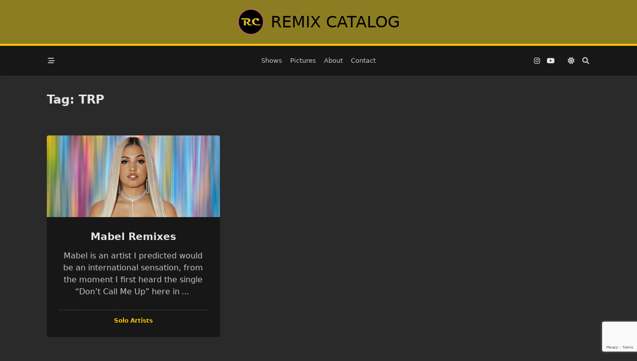

--- FILE ---
content_type: text/html; charset=utf-8
request_url: https://www.google.com/recaptcha/api2/anchor?ar=1&k=6LcD5z4pAAAAAA53OsS5N8x-Ly9J2y5r5PvAHVp1&co=aHR0cHM6Ly9yZW1peGNhdGFsb2cuY29tOjQ0Mw..&hl=en&v=7gg7H51Q-naNfhmCP3_R47ho&size=invisible&anchor-ms=20000&execute-ms=30000&cb=dkz0aq4gjtef
body_size: 48077
content:
<!DOCTYPE HTML><html dir="ltr" lang="en"><head><meta http-equiv="Content-Type" content="text/html; charset=UTF-8">
<meta http-equiv="X-UA-Compatible" content="IE=edge">
<title>reCAPTCHA</title>
<style type="text/css">
/* cyrillic-ext */
@font-face {
  font-family: 'Roboto';
  font-style: normal;
  font-weight: 400;
  font-stretch: 100%;
  src: url(//fonts.gstatic.com/s/roboto/v48/KFO7CnqEu92Fr1ME7kSn66aGLdTylUAMa3GUBHMdazTgWw.woff2) format('woff2');
  unicode-range: U+0460-052F, U+1C80-1C8A, U+20B4, U+2DE0-2DFF, U+A640-A69F, U+FE2E-FE2F;
}
/* cyrillic */
@font-face {
  font-family: 'Roboto';
  font-style: normal;
  font-weight: 400;
  font-stretch: 100%;
  src: url(//fonts.gstatic.com/s/roboto/v48/KFO7CnqEu92Fr1ME7kSn66aGLdTylUAMa3iUBHMdazTgWw.woff2) format('woff2');
  unicode-range: U+0301, U+0400-045F, U+0490-0491, U+04B0-04B1, U+2116;
}
/* greek-ext */
@font-face {
  font-family: 'Roboto';
  font-style: normal;
  font-weight: 400;
  font-stretch: 100%;
  src: url(//fonts.gstatic.com/s/roboto/v48/KFO7CnqEu92Fr1ME7kSn66aGLdTylUAMa3CUBHMdazTgWw.woff2) format('woff2');
  unicode-range: U+1F00-1FFF;
}
/* greek */
@font-face {
  font-family: 'Roboto';
  font-style: normal;
  font-weight: 400;
  font-stretch: 100%;
  src: url(//fonts.gstatic.com/s/roboto/v48/KFO7CnqEu92Fr1ME7kSn66aGLdTylUAMa3-UBHMdazTgWw.woff2) format('woff2');
  unicode-range: U+0370-0377, U+037A-037F, U+0384-038A, U+038C, U+038E-03A1, U+03A3-03FF;
}
/* math */
@font-face {
  font-family: 'Roboto';
  font-style: normal;
  font-weight: 400;
  font-stretch: 100%;
  src: url(//fonts.gstatic.com/s/roboto/v48/KFO7CnqEu92Fr1ME7kSn66aGLdTylUAMawCUBHMdazTgWw.woff2) format('woff2');
  unicode-range: U+0302-0303, U+0305, U+0307-0308, U+0310, U+0312, U+0315, U+031A, U+0326-0327, U+032C, U+032F-0330, U+0332-0333, U+0338, U+033A, U+0346, U+034D, U+0391-03A1, U+03A3-03A9, U+03B1-03C9, U+03D1, U+03D5-03D6, U+03F0-03F1, U+03F4-03F5, U+2016-2017, U+2034-2038, U+203C, U+2040, U+2043, U+2047, U+2050, U+2057, U+205F, U+2070-2071, U+2074-208E, U+2090-209C, U+20D0-20DC, U+20E1, U+20E5-20EF, U+2100-2112, U+2114-2115, U+2117-2121, U+2123-214F, U+2190, U+2192, U+2194-21AE, U+21B0-21E5, U+21F1-21F2, U+21F4-2211, U+2213-2214, U+2216-22FF, U+2308-230B, U+2310, U+2319, U+231C-2321, U+2336-237A, U+237C, U+2395, U+239B-23B7, U+23D0, U+23DC-23E1, U+2474-2475, U+25AF, U+25B3, U+25B7, U+25BD, U+25C1, U+25CA, U+25CC, U+25FB, U+266D-266F, U+27C0-27FF, U+2900-2AFF, U+2B0E-2B11, U+2B30-2B4C, U+2BFE, U+3030, U+FF5B, U+FF5D, U+1D400-1D7FF, U+1EE00-1EEFF;
}
/* symbols */
@font-face {
  font-family: 'Roboto';
  font-style: normal;
  font-weight: 400;
  font-stretch: 100%;
  src: url(//fonts.gstatic.com/s/roboto/v48/KFO7CnqEu92Fr1ME7kSn66aGLdTylUAMaxKUBHMdazTgWw.woff2) format('woff2');
  unicode-range: U+0001-000C, U+000E-001F, U+007F-009F, U+20DD-20E0, U+20E2-20E4, U+2150-218F, U+2190, U+2192, U+2194-2199, U+21AF, U+21E6-21F0, U+21F3, U+2218-2219, U+2299, U+22C4-22C6, U+2300-243F, U+2440-244A, U+2460-24FF, U+25A0-27BF, U+2800-28FF, U+2921-2922, U+2981, U+29BF, U+29EB, U+2B00-2BFF, U+4DC0-4DFF, U+FFF9-FFFB, U+10140-1018E, U+10190-1019C, U+101A0, U+101D0-101FD, U+102E0-102FB, U+10E60-10E7E, U+1D2C0-1D2D3, U+1D2E0-1D37F, U+1F000-1F0FF, U+1F100-1F1AD, U+1F1E6-1F1FF, U+1F30D-1F30F, U+1F315, U+1F31C, U+1F31E, U+1F320-1F32C, U+1F336, U+1F378, U+1F37D, U+1F382, U+1F393-1F39F, U+1F3A7-1F3A8, U+1F3AC-1F3AF, U+1F3C2, U+1F3C4-1F3C6, U+1F3CA-1F3CE, U+1F3D4-1F3E0, U+1F3ED, U+1F3F1-1F3F3, U+1F3F5-1F3F7, U+1F408, U+1F415, U+1F41F, U+1F426, U+1F43F, U+1F441-1F442, U+1F444, U+1F446-1F449, U+1F44C-1F44E, U+1F453, U+1F46A, U+1F47D, U+1F4A3, U+1F4B0, U+1F4B3, U+1F4B9, U+1F4BB, U+1F4BF, U+1F4C8-1F4CB, U+1F4D6, U+1F4DA, U+1F4DF, U+1F4E3-1F4E6, U+1F4EA-1F4ED, U+1F4F7, U+1F4F9-1F4FB, U+1F4FD-1F4FE, U+1F503, U+1F507-1F50B, U+1F50D, U+1F512-1F513, U+1F53E-1F54A, U+1F54F-1F5FA, U+1F610, U+1F650-1F67F, U+1F687, U+1F68D, U+1F691, U+1F694, U+1F698, U+1F6AD, U+1F6B2, U+1F6B9-1F6BA, U+1F6BC, U+1F6C6-1F6CF, U+1F6D3-1F6D7, U+1F6E0-1F6EA, U+1F6F0-1F6F3, U+1F6F7-1F6FC, U+1F700-1F7FF, U+1F800-1F80B, U+1F810-1F847, U+1F850-1F859, U+1F860-1F887, U+1F890-1F8AD, U+1F8B0-1F8BB, U+1F8C0-1F8C1, U+1F900-1F90B, U+1F93B, U+1F946, U+1F984, U+1F996, U+1F9E9, U+1FA00-1FA6F, U+1FA70-1FA7C, U+1FA80-1FA89, U+1FA8F-1FAC6, U+1FACE-1FADC, U+1FADF-1FAE9, U+1FAF0-1FAF8, U+1FB00-1FBFF;
}
/* vietnamese */
@font-face {
  font-family: 'Roboto';
  font-style: normal;
  font-weight: 400;
  font-stretch: 100%;
  src: url(//fonts.gstatic.com/s/roboto/v48/KFO7CnqEu92Fr1ME7kSn66aGLdTylUAMa3OUBHMdazTgWw.woff2) format('woff2');
  unicode-range: U+0102-0103, U+0110-0111, U+0128-0129, U+0168-0169, U+01A0-01A1, U+01AF-01B0, U+0300-0301, U+0303-0304, U+0308-0309, U+0323, U+0329, U+1EA0-1EF9, U+20AB;
}
/* latin-ext */
@font-face {
  font-family: 'Roboto';
  font-style: normal;
  font-weight: 400;
  font-stretch: 100%;
  src: url(//fonts.gstatic.com/s/roboto/v48/KFO7CnqEu92Fr1ME7kSn66aGLdTylUAMa3KUBHMdazTgWw.woff2) format('woff2');
  unicode-range: U+0100-02BA, U+02BD-02C5, U+02C7-02CC, U+02CE-02D7, U+02DD-02FF, U+0304, U+0308, U+0329, U+1D00-1DBF, U+1E00-1E9F, U+1EF2-1EFF, U+2020, U+20A0-20AB, U+20AD-20C0, U+2113, U+2C60-2C7F, U+A720-A7FF;
}
/* latin */
@font-face {
  font-family: 'Roboto';
  font-style: normal;
  font-weight: 400;
  font-stretch: 100%;
  src: url(//fonts.gstatic.com/s/roboto/v48/KFO7CnqEu92Fr1ME7kSn66aGLdTylUAMa3yUBHMdazQ.woff2) format('woff2');
  unicode-range: U+0000-00FF, U+0131, U+0152-0153, U+02BB-02BC, U+02C6, U+02DA, U+02DC, U+0304, U+0308, U+0329, U+2000-206F, U+20AC, U+2122, U+2191, U+2193, U+2212, U+2215, U+FEFF, U+FFFD;
}
/* cyrillic-ext */
@font-face {
  font-family: 'Roboto';
  font-style: normal;
  font-weight: 500;
  font-stretch: 100%;
  src: url(//fonts.gstatic.com/s/roboto/v48/KFO7CnqEu92Fr1ME7kSn66aGLdTylUAMa3GUBHMdazTgWw.woff2) format('woff2');
  unicode-range: U+0460-052F, U+1C80-1C8A, U+20B4, U+2DE0-2DFF, U+A640-A69F, U+FE2E-FE2F;
}
/* cyrillic */
@font-face {
  font-family: 'Roboto';
  font-style: normal;
  font-weight: 500;
  font-stretch: 100%;
  src: url(//fonts.gstatic.com/s/roboto/v48/KFO7CnqEu92Fr1ME7kSn66aGLdTylUAMa3iUBHMdazTgWw.woff2) format('woff2');
  unicode-range: U+0301, U+0400-045F, U+0490-0491, U+04B0-04B1, U+2116;
}
/* greek-ext */
@font-face {
  font-family: 'Roboto';
  font-style: normal;
  font-weight: 500;
  font-stretch: 100%;
  src: url(//fonts.gstatic.com/s/roboto/v48/KFO7CnqEu92Fr1ME7kSn66aGLdTylUAMa3CUBHMdazTgWw.woff2) format('woff2');
  unicode-range: U+1F00-1FFF;
}
/* greek */
@font-face {
  font-family: 'Roboto';
  font-style: normal;
  font-weight: 500;
  font-stretch: 100%;
  src: url(//fonts.gstatic.com/s/roboto/v48/KFO7CnqEu92Fr1ME7kSn66aGLdTylUAMa3-UBHMdazTgWw.woff2) format('woff2');
  unicode-range: U+0370-0377, U+037A-037F, U+0384-038A, U+038C, U+038E-03A1, U+03A3-03FF;
}
/* math */
@font-face {
  font-family: 'Roboto';
  font-style: normal;
  font-weight: 500;
  font-stretch: 100%;
  src: url(//fonts.gstatic.com/s/roboto/v48/KFO7CnqEu92Fr1ME7kSn66aGLdTylUAMawCUBHMdazTgWw.woff2) format('woff2');
  unicode-range: U+0302-0303, U+0305, U+0307-0308, U+0310, U+0312, U+0315, U+031A, U+0326-0327, U+032C, U+032F-0330, U+0332-0333, U+0338, U+033A, U+0346, U+034D, U+0391-03A1, U+03A3-03A9, U+03B1-03C9, U+03D1, U+03D5-03D6, U+03F0-03F1, U+03F4-03F5, U+2016-2017, U+2034-2038, U+203C, U+2040, U+2043, U+2047, U+2050, U+2057, U+205F, U+2070-2071, U+2074-208E, U+2090-209C, U+20D0-20DC, U+20E1, U+20E5-20EF, U+2100-2112, U+2114-2115, U+2117-2121, U+2123-214F, U+2190, U+2192, U+2194-21AE, U+21B0-21E5, U+21F1-21F2, U+21F4-2211, U+2213-2214, U+2216-22FF, U+2308-230B, U+2310, U+2319, U+231C-2321, U+2336-237A, U+237C, U+2395, U+239B-23B7, U+23D0, U+23DC-23E1, U+2474-2475, U+25AF, U+25B3, U+25B7, U+25BD, U+25C1, U+25CA, U+25CC, U+25FB, U+266D-266F, U+27C0-27FF, U+2900-2AFF, U+2B0E-2B11, U+2B30-2B4C, U+2BFE, U+3030, U+FF5B, U+FF5D, U+1D400-1D7FF, U+1EE00-1EEFF;
}
/* symbols */
@font-face {
  font-family: 'Roboto';
  font-style: normal;
  font-weight: 500;
  font-stretch: 100%;
  src: url(//fonts.gstatic.com/s/roboto/v48/KFO7CnqEu92Fr1ME7kSn66aGLdTylUAMaxKUBHMdazTgWw.woff2) format('woff2');
  unicode-range: U+0001-000C, U+000E-001F, U+007F-009F, U+20DD-20E0, U+20E2-20E4, U+2150-218F, U+2190, U+2192, U+2194-2199, U+21AF, U+21E6-21F0, U+21F3, U+2218-2219, U+2299, U+22C4-22C6, U+2300-243F, U+2440-244A, U+2460-24FF, U+25A0-27BF, U+2800-28FF, U+2921-2922, U+2981, U+29BF, U+29EB, U+2B00-2BFF, U+4DC0-4DFF, U+FFF9-FFFB, U+10140-1018E, U+10190-1019C, U+101A0, U+101D0-101FD, U+102E0-102FB, U+10E60-10E7E, U+1D2C0-1D2D3, U+1D2E0-1D37F, U+1F000-1F0FF, U+1F100-1F1AD, U+1F1E6-1F1FF, U+1F30D-1F30F, U+1F315, U+1F31C, U+1F31E, U+1F320-1F32C, U+1F336, U+1F378, U+1F37D, U+1F382, U+1F393-1F39F, U+1F3A7-1F3A8, U+1F3AC-1F3AF, U+1F3C2, U+1F3C4-1F3C6, U+1F3CA-1F3CE, U+1F3D4-1F3E0, U+1F3ED, U+1F3F1-1F3F3, U+1F3F5-1F3F7, U+1F408, U+1F415, U+1F41F, U+1F426, U+1F43F, U+1F441-1F442, U+1F444, U+1F446-1F449, U+1F44C-1F44E, U+1F453, U+1F46A, U+1F47D, U+1F4A3, U+1F4B0, U+1F4B3, U+1F4B9, U+1F4BB, U+1F4BF, U+1F4C8-1F4CB, U+1F4D6, U+1F4DA, U+1F4DF, U+1F4E3-1F4E6, U+1F4EA-1F4ED, U+1F4F7, U+1F4F9-1F4FB, U+1F4FD-1F4FE, U+1F503, U+1F507-1F50B, U+1F50D, U+1F512-1F513, U+1F53E-1F54A, U+1F54F-1F5FA, U+1F610, U+1F650-1F67F, U+1F687, U+1F68D, U+1F691, U+1F694, U+1F698, U+1F6AD, U+1F6B2, U+1F6B9-1F6BA, U+1F6BC, U+1F6C6-1F6CF, U+1F6D3-1F6D7, U+1F6E0-1F6EA, U+1F6F0-1F6F3, U+1F6F7-1F6FC, U+1F700-1F7FF, U+1F800-1F80B, U+1F810-1F847, U+1F850-1F859, U+1F860-1F887, U+1F890-1F8AD, U+1F8B0-1F8BB, U+1F8C0-1F8C1, U+1F900-1F90B, U+1F93B, U+1F946, U+1F984, U+1F996, U+1F9E9, U+1FA00-1FA6F, U+1FA70-1FA7C, U+1FA80-1FA89, U+1FA8F-1FAC6, U+1FACE-1FADC, U+1FADF-1FAE9, U+1FAF0-1FAF8, U+1FB00-1FBFF;
}
/* vietnamese */
@font-face {
  font-family: 'Roboto';
  font-style: normal;
  font-weight: 500;
  font-stretch: 100%;
  src: url(//fonts.gstatic.com/s/roboto/v48/KFO7CnqEu92Fr1ME7kSn66aGLdTylUAMa3OUBHMdazTgWw.woff2) format('woff2');
  unicode-range: U+0102-0103, U+0110-0111, U+0128-0129, U+0168-0169, U+01A0-01A1, U+01AF-01B0, U+0300-0301, U+0303-0304, U+0308-0309, U+0323, U+0329, U+1EA0-1EF9, U+20AB;
}
/* latin-ext */
@font-face {
  font-family: 'Roboto';
  font-style: normal;
  font-weight: 500;
  font-stretch: 100%;
  src: url(//fonts.gstatic.com/s/roboto/v48/KFO7CnqEu92Fr1ME7kSn66aGLdTylUAMa3KUBHMdazTgWw.woff2) format('woff2');
  unicode-range: U+0100-02BA, U+02BD-02C5, U+02C7-02CC, U+02CE-02D7, U+02DD-02FF, U+0304, U+0308, U+0329, U+1D00-1DBF, U+1E00-1E9F, U+1EF2-1EFF, U+2020, U+20A0-20AB, U+20AD-20C0, U+2113, U+2C60-2C7F, U+A720-A7FF;
}
/* latin */
@font-face {
  font-family: 'Roboto';
  font-style: normal;
  font-weight: 500;
  font-stretch: 100%;
  src: url(//fonts.gstatic.com/s/roboto/v48/KFO7CnqEu92Fr1ME7kSn66aGLdTylUAMa3yUBHMdazQ.woff2) format('woff2');
  unicode-range: U+0000-00FF, U+0131, U+0152-0153, U+02BB-02BC, U+02C6, U+02DA, U+02DC, U+0304, U+0308, U+0329, U+2000-206F, U+20AC, U+2122, U+2191, U+2193, U+2212, U+2215, U+FEFF, U+FFFD;
}
/* cyrillic-ext */
@font-face {
  font-family: 'Roboto';
  font-style: normal;
  font-weight: 900;
  font-stretch: 100%;
  src: url(//fonts.gstatic.com/s/roboto/v48/KFO7CnqEu92Fr1ME7kSn66aGLdTylUAMa3GUBHMdazTgWw.woff2) format('woff2');
  unicode-range: U+0460-052F, U+1C80-1C8A, U+20B4, U+2DE0-2DFF, U+A640-A69F, U+FE2E-FE2F;
}
/* cyrillic */
@font-face {
  font-family: 'Roboto';
  font-style: normal;
  font-weight: 900;
  font-stretch: 100%;
  src: url(//fonts.gstatic.com/s/roboto/v48/KFO7CnqEu92Fr1ME7kSn66aGLdTylUAMa3iUBHMdazTgWw.woff2) format('woff2');
  unicode-range: U+0301, U+0400-045F, U+0490-0491, U+04B0-04B1, U+2116;
}
/* greek-ext */
@font-face {
  font-family: 'Roboto';
  font-style: normal;
  font-weight: 900;
  font-stretch: 100%;
  src: url(//fonts.gstatic.com/s/roboto/v48/KFO7CnqEu92Fr1ME7kSn66aGLdTylUAMa3CUBHMdazTgWw.woff2) format('woff2');
  unicode-range: U+1F00-1FFF;
}
/* greek */
@font-face {
  font-family: 'Roboto';
  font-style: normal;
  font-weight: 900;
  font-stretch: 100%;
  src: url(//fonts.gstatic.com/s/roboto/v48/KFO7CnqEu92Fr1ME7kSn66aGLdTylUAMa3-UBHMdazTgWw.woff2) format('woff2');
  unicode-range: U+0370-0377, U+037A-037F, U+0384-038A, U+038C, U+038E-03A1, U+03A3-03FF;
}
/* math */
@font-face {
  font-family: 'Roboto';
  font-style: normal;
  font-weight: 900;
  font-stretch: 100%;
  src: url(//fonts.gstatic.com/s/roboto/v48/KFO7CnqEu92Fr1ME7kSn66aGLdTylUAMawCUBHMdazTgWw.woff2) format('woff2');
  unicode-range: U+0302-0303, U+0305, U+0307-0308, U+0310, U+0312, U+0315, U+031A, U+0326-0327, U+032C, U+032F-0330, U+0332-0333, U+0338, U+033A, U+0346, U+034D, U+0391-03A1, U+03A3-03A9, U+03B1-03C9, U+03D1, U+03D5-03D6, U+03F0-03F1, U+03F4-03F5, U+2016-2017, U+2034-2038, U+203C, U+2040, U+2043, U+2047, U+2050, U+2057, U+205F, U+2070-2071, U+2074-208E, U+2090-209C, U+20D0-20DC, U+20E1, U+20E5-20EF, U+2100-2112, U+2114-2115, U+2117-2121, U+2123-214F, U+2190, U+2192, U+2194-21AE, U+21B0-21E5, U+21F1-21F2, U+21F4-2211, U+2213-2214, U+2216-22FF, U+2308-230B, U+2310, U+2319, U+231C-2321, U+2336-237A, U+237C, U+2395, U+239B-23B7, U+23D0, U+23DC-23E1, U+2474-2475, U+25AF, U+25B3, U+25B7, U+25BD, U+25C1, U+25CA, U+25CC, U+25FB, U+266D-266F, U+27C0-27FF, U+2900-2AFF, U+2B0E-2B11, U+2B30-2B4C, U+2BFE, U+3030, U+FF5B, U+FF5D, U+1D400-1D7FF, U+1EE00-1EEFF;
}
/* symbols */
@font-face {
  font-family: 'Roboto';
  font-style: normal;
  font-weight: 900;
  font-stretch: 100%;
  src: url(//fonts.gstatic.com/s/roboto/v48/KFO7CnqEu92Fr1ME7kSn66aGLdTylUAMaxKUBHMdazTgWw.woff2) format('woff2');
  unicode-range: U+0001-000C, U+000E-001F, U+007F-009F, U+20DD-20E0, U+20E2-20E4, U+2150-218F, U+2190, U+2192, U+2194-2199, U+21AF, U+21E6-21F0, U+21F3, U+2218-2219, U+2299, U+22C4-22C6, U+2300-243F, U+2440-244A, U+2460-24FF, U+25A0-27BF, U+2800-28FF, U+2921-2922, U+2981, U+29BF, U+29EB, U+2B00-2BFF, U+4DC0-4DFF, U+FFF9-FFFB, U+10140-1018E, U+10190-1019C, U+101A0, U+101D0-101FD, U+102E0-102FB, U+10E60-10E7E, U+1D2C0-1D2D3, U+1D2E0-1D37F, U+1F000-1F0FF, U+1F100-1F1AD, U+1F1E6-1F1FF, U+1F30D-1F30F, U+1F315, U+1F31C, U+1F31E, U+1F320-1F32C, U+1F336, U+1F378, U+1F37D, U+1F382, U+1F393-1F39F, U+1F3A7-1F3A8, U+1F3AC-1F3AF, U+1F3C2, U+1F3C4-1F3C6, U+1F3CA-1F3CE, U+1F3D4-1F3E0, U+1F3ED, U+1F3F1-1F3F3, U+1F3F5-1F3F7, U+1F408, U+1F415, U+1F41F, U+1F426, U+1F43F, U+1F441-1F442, U+1F444, U+1F446-1F449, U+1F44C-1F44E, U+1F453, U+1F46A, U+1F47D, U+1F4A3, U+1F4B0, U+1F4B3, U+1F4B9, U+1F4BB, U+1F4BF, U+1F4C8-1F4CB, U+1F4D6, U+1F4DA, U+1F4DF, U+1F4E3-1F4E6, U+1F4EA-1F4ED, U+1F4F7, U+1F4F9-1F4FB, U+1F4FD-1F4FE, U+1F503, U+1F507-1F50B, U+1F50D, U+1F512-1F513, U+1F53E-1F54A, U+1F54F-1F5FA, U+1F610, U+1F650-1F67F, U+1F687, U+1F68D, U+1F691, U+1F694, U+1F698, U+1F6AD, U+1F6B2, U+1F6B9-1F6BA, U+1F6BC, U+1F6C6-1F6CF, U+1F6D3-1F6D7, U+1F6E0-1F6EA, U+1F6F0-1F6F3, U+1F6F7-1F6FC, U+1F700-1F7FF, U+1F800-1F80B, U+1F810-1F847, U+1F850-1F859, U+1F860-1F887, U+1F890-1F8AD, U+1F8B0-1F8BB, U+1F8C0-1F8C1, U+1F900-1F90B, U+1F93B, U+1F946, U+1F984, U+1F996, U+1F9E9, U+1FA00-1FA6F, U+1FA70-1FA7C, U+1FA80-1FA89, U+1FA8F-1FAC6, U+1FACE-1FADC, U+1FADF-1FAE9, U+1FAF0-1FAF8, U+1FB00-1FBFF;
}
/* vietnamese */
@font-face {
  font-family: 'Roboto';
  font-style: normal;
  font-weight: 900;
  font-stretch: 100%;
  src: url(//fonts.gstatic.com/s/roboto/v48/KFO7CnqEu92Fr1ME7kSn66aGLdTylUAMa3OUBHMdazTgWw.woff2) format('woff2');
  unicode-range: U+0102-0103, U+0110-0111, U+0128-0129, U+0168-0169, U+01A0-01A1, U+01AF-01B0, U+0300-0301, U+0303-0304, U+0308-0309, U+0323, U+0329, U+1EA0-1EF9, U+20AB;
}
/* latin-ext */
@font-face {
  font-family: 'Roboto';
  font-style: normal;
  font-weight: 900;
  font-stretch: 100%;
  src: url(//fonts.gstatic.com/s/roboto/v48/KFO7CnqEu92Fr1ME7kSn66aGLdTylUAMa3KUBHMdazTgWw.woff2) format('woff2');
  unicode-range: U+0100-02BA, U+02BD-02C5, U+02C7-02CC, U+02CE-02D7, U+02DD-02FF, U+0304, U+0308, U+0329, U+1D00-1DBF, U+1E00-1E9F, U+1EF2-1EFF, U+2020, U+20A0-20AB, U+20AD-20C0, U+2113, U+2C60-2C7F, U+A720-A7FF;
}
/* latin */
@font-face {
  font-family: 'Roboto';
  font-style: normal;
  font-weight: 900;
  font-stretch: 100%;
  src: url(//fonts.gstatic.com/s/roboto/v48/KFO7CnqEu92Fr1ME7kSn66aGLdTylUAMa3yUBHMdazQ.woff2) format('woff2');
  unicode-range: U+0000-00FF, U+0131, U+0152-0153, U+02BB-02BC, U+02C6, U+02DA, U+02DC, U+0304, U+0308, U+0329, U+2000-206F, U+20AC, U+2122, U+2191, U+2193, U+2212, U+2215, U+FEFF, U+FFFD;
}

</style>
<link rel="stylesheet" type="text/css" href="https://www.gstatic.com/recaptcha/releases/7gg7H51Q-naNfhmCP3_R47ho/styles__ltr.css">
<script nonce="Aa5R9S13FwagwZvZipYrog" type="text/javascript">window['__recaptcha_api'] = 'https://www.google.com/recaptcha/api2/';</script>
<script type="text/javascript" src="https://www.gstatic.com/recaptcha/releases/7gg7H51Q-naNfhmCP3_R47ho/recaptcha__en.js" nonce="Aa5R9S13FwagwZvZipYrog">
      
    </script></head>
<body><div id="rc-anchor-alert" class="rc-anchor-alert"></div>
<input type="hidden" id="recaptcha-token" value="[base64]">
<script type="text/javascript" nonce="Aa5R9S13FwagwZvZipYrog">
      recaptcha.anchor.Main.init("[\x22ainput\x22,[\x22bgdata\x22,\x22\x22,\[base64]/[base64]/[base64]/[base64]/[base64]/[base64]/[base64]/[base64]/[base64]/[base64]\\u003d\x22,\[base64]\\u003d\x22,\[base64]/XyRceW3CoMOETBUdw5dmwrgccDBqXlU6w7XDlMKcwrFRwpg5Ik47YcKsHgZsPcKWwqfCkcKpZcOmYcO6w67CusK1KMO4NsK+w4Mqwo4gwo7Co8KDw7oxwp9kw4DDlcKlPcKfScK/SSjDhMKpw74xBFHClsOQEH/DsSbDpVDCjWwBSzHCtwTDuVNNKkJnV8OMYcOvw5J4MmvCuwtKGcKifgNgwrsXw5PDpMK4IsKAwqLCssKPw7VWw7hKBcKcN2/DgMOCUcO3w6DDqwnChcOewq0iCsOKPirCgsOiMHhwL8OGw7rCiQ3DqcOEFHMywofDqlfCj8OIwqzDlcOPYQbDhsKXwqDCrEbCkEIMw5zDscK3wqoFw4MKwrzCg8KzwqbDvWHDmsKNwonDqEhlwrhsw681w4nDkcKBXsKRw7IAPMOcYMK0TB/[base64]/[base64]/[base64]/[base64]/PcKbVkzCgWwJZcOhw7PDp39NCBIhw4DCrD9Aw5oywozCl0PDoVtgIMKmdETCqsKTwpsJfC/CpTHChDFKw6LCrMKnWcO2w6tRw4jCr8KENy0mMsOMw6jCkMK9ZMKOZhDDiWcQQ8Kkw6XCsxJPw6ocw6QzeEvClcOhWSXDlGhKQcO7w7osQ2bCl1HDrcKXw5fDkiPCr8KawoBqwr3DsBtZMEQhDXxWw7EWw4XCoxzCtSrDuVRWw7BvGUNXJAvDrcOCAMOEw5YgNyp/[base64]/K8KcHAjDnzJ0fXHCs8KiWGHCqMKlwq3DghADwrrDpcOiw6U9w6nCmsKKw4DCjMKNacKHWmcbF8OgwogmWVzCs8OlwpvCm0LDocOzw6DCjsOUQBF6TSjCiQLDhcKrPS7DoC7DqSPDksO3w5h3wqpQw4vCv8KawpbCpMKjVF/DmsKlw7tiKAMcwq4gF8ObOcKnN8KuwrR8wonDn8O7w7pbfcK0wofDnAcZwrnDpsO+fsKMwoobeMOxacK6PMOYRMO5w7vDnFXDg8KJMsK0eRXCmBDDsG4Hwr9aw7vDtl/Chn7CncKAe8OLQy3DpcOnF8KcesOCFSnCusOJwpTDl3V/GcO3OMKyw6DDtRnDrcOTwrjCosKgasKYw6TCtsOIw6/DmiskNcKDSsOMPS0rRMOPYirDvy3Do8K8UMKvHMKtwozChsKJMgrCv8KbwojCuRRow4rCqW8fQMO6QQh8wr/[base64]/CmiJuwrrCjsKsOMKXw4hTw6J6fMOBWX50w4TCgjPDrsOiw4dvdkgtdG/CvmXCkg4hwqvDqTHCoMOmYmHCo8K+UmbCj8KnS3hBw6fDtMOzwovDp8OmDnsCDsKtw5dJKHV6wrkFBsOIacO6w4RVfcOpDBU4fMOfF8KSw5fCkMOEw5sySsKOJUbDlcOhfRDDtsK/wrrCjl7CrMOkDVlZEMOew6fDqWkLw7fCrMOOCMOaw51AScKDYEfCmMKEwoXCiybCghofwpMlUVFNwrLDtBxEw7ZLw7jCosKyw43DrMOhCVNlwqpnwoUDAsO+fBLCnFbCuxRiw7PCl8KqP8KAaFpKwoVLwo7CvjMwczkoNDZfwrzCu8KPLcOuwpbDjsKgMgoPFR1/EUXDgwXDpMOpVyzDl8O+KMOyFsOCw71awqdJwqbCvRplOsOPw7IyeMOAwoPClsOKNMKyRw7Cl8O/L0zCsMK/A8O6w5fCkUDCnMO6woPDjljChFTCvmzDqSsiwpULw5s8TMO/wrY1Ag5jw73Dlw/Dt8KbecK3Q1TDucOww5/[base64]/DsHA3Y2xow4V1DX5gw43CtV15wq0vw71Bw6VyJcOoPVc9wo/[base64]/[base64]/DisKaw5TDq8OUwoNJM3jDnGnCmsOlKAUlw5vCgsKuKA/CtHDDkS9Hw6jCnMO1ajhzTwUdwpk8wqLChD4Yw5J0XcOgwqhhw70/[base64]/ZcK/TUjCljEjJSLDjMO5w67DscKTw4XCj3PDlsKIDUDClcOOwqfCt8KVw59fUVkGw6VmIMKCwrZCw6cvdMKWBRjDmsKVworDq8Oiwo3DrCt9w70sJMOHw7DDoDfDsMOWE8Ovw6FYw4Mlw6FewoJHQ0/Dkkgew5QmdsOKw6xVEMKdYMONHwtlw6PCqwfCkVjDnHPDsVTDlHfDogZ1YTXCuFvDomFaUcKywqoTwpRfwqoUwqdjwo5rRsO4CjLCj31VLcOCw7oWR1Bnwqd/[base64]/DpMKWccKuMkdKw4B1f8KGw5DCncKfwrzCocKKWlofwo7CnwVrCsKTw5bDhSwZLQLDocK8wqsSw6jDpVRtBsKuw6HCnjvDtlZdwoLDgsOEw6bClMODw55LW8OXeXYUfsOZZW9REj95w5DCrwtLwqkNwqt0w5bClDxowrPCmBwOwol/wrl3BwrDocKvw6lWw5pRIyx5w696w5XCr8K8PFlLCGrDr1HCisKBwojDliYXw7Q7w5nDrWrDu8KQw4/CuVtqw5d2w54AasO+w7XDvBzDuGI0e15vwr/CuAnDsSrCmRUpwqzCmQ3CuEQ1wqgyw6jDuC3Cm8KpbcKtw4/Dk8Ozw7UBFDxHw6xpMcKowqfCo2zCnMK8w6wXwojCvcKFw4zCuh1Aw5LDkC5HYMORCRkhwp/ClsOdwrbDnStRIsOHC8KKwp5vXMOPaShpwooiYcOSw7dSwpg9w4bCsmYRw5TDhsKqw77Cm8OtJGsxFMKrLw/DtnHDvDxDwpzCk8KowrHCoBzDrMKgASnClcKfwqnCmsKoaC3CpF3Cn3U9wo/DiMKZDsKjR8Kjw6MGwpTChsOPw7gXw5nCh8KZw7zCkx7DgVVyYsOBwpo2BCrCiMKcw43CnsK3wrTCoXvDssKCw6LCv1TDrcKQw4/[base64]/Dj8K2JUVVKcOkbQZAwrnDisO4cEEGw4RbVSNQw4kIBkjDtsOTwrsqFcOEw5jCk8O8NxLDisOIw7bDt0XDlMKhwoAiw4ENfnvDicOvfMO1ez/DssKaCXPDicONwoZYCR4Uw417HWdQK8O/wp9ww5nCu8OIw7kpdjXCgD4LwpZdwokOw48Ew74MwpPCr8Opw5IiScKLUQLDh8Kuw6RMwqLDm1TDqMK5w78oE2lNwonDvcKQw5MPKGBJw5HCoXvCusO/UsK/w6HCoX9owohsw5AcwqTDtsKew7lST3LDqC7Doi/CqMKWEMKywqARw6/Dg8O9KhjCkUbDnmvCj0bDocOXdsObKcKMX2jCv8KGw4PCu8KKSMK2wqrCpsO+c8KCQcOgeMOzwp9FR8OBHcOEw4rCusKzwoEdwqNowooIw6A/[base64]/CtG8KwpvClcKLw4pXw7cjw44tNMOHdR7DkFvDt8K1wrYKwoXDhMO6SXvClsKXwpvCtE9KG8KHw7xzwpPCtMKIU8KtXR3CgTDChCbDt3kDMcOWYU7CssKwwpdIwrYDacOZwoDCuTnCtsOHDEXCvV4cEcK1XcOaI2jCozvDr3jDmkAzWcKHwo/CsCVWMDtVSx59A2FDw6JGLxfDt3nDs8KBw5PClHEecUfDpBc9A3rClcOjwrY4RMKQCCM/wpRyW2hRw4TDlsOHw43DoSEFwoV+QCFCwqZzw4HCnCVmwr5RHcKNwoDCtMORwrsJwqpQdcOcw7XDm8O+Y8OXwrjDkUfDiQ/Ch8KUwrHDhAgzLCt/woHDiyPDisKKFirCkydJw5vDrCrCoAk8wo5OwpLDvsONwp1Iwq7CpA3DsMOVwp44UyNqwrUiAsKTw7DCi0fCnlfDkzDDrcOlw59RwpDDm8K1wp/[base64]/[base64]/Cl8Oqw7sIw4vDpMOFRsODw6hKw6ZEw6fCrCrDqMKWE1zDo8KNw5XDtcOAAsKjw7tgw6kzY0hgbhl6QEbClHogwq9/w6LCk8KEw6/DsMONFcOCwogCUsKMVMKVw7jCvk9ICgrCsiLDlVHDksK7w5zDocOlwo8jw5YmUyHDmCTCkG7CmBXDkcOBw5B9CsOrwpZjZMOQC8OtB8OHw7LCvcK5w7Jewq1Vw4DDoBI2w5YLw4DDjgtYWMOqeMOxw5rDl8KAeg0jwo/[base64]/DpEVrHsOHw58Ew5nCvT7DuzbDq8OQw4HCqRLDjcOnwpHCp0HDh8Ogwr3CssKowrnDqX90Q8OYw65fw6PCpsOoQG/DqMOjb2PDvCPDtx0gwpbDgxzCtl7DisKLHG3CmcKAw5NIfcKLTDUQIgbDnl03w6Z/CB3DpWzDvsOuwqcDw4JEw5lFPMOBwrhJCsKkw7QOKyU/w5TDjsO7AsOrRCAzwo9pGsKdwp5yYh56woTCm8OMw4QeElfCmMOtB8KBwojCm8KWw7LDnTHCtcKhJSTDrQ7CsG/DmSZCKcKywoLCtAHCvWU7cgzCtDRsw43DrcOxP101w69RwpQQwprDksOXwrMlwqUqwovDrsKLJMO+dcKNOsO2wpjCosKxwpMQcMOcfmJYw6nCpcKOa3BiIUBka2hLw6HCon8FMiYCYUzDn2nDki/DsVUtwrDDhRsrw4nCgwvCg8Ocw5w6aQo3JsK8ekHCvcK3w5IRXQ3CoVQPw4zDl8K6esO9IjHDlg8Pw6Abwok6H8OSJMOUw6PCpMOKwoN3GCBAaQ/DpzLDmg/Do8OMw6AhacKBwojDrlYsIVXDsEPDmsK2w7XDpz47w7jCn8OUEsO1AmY8w4HCoGIHwqBCaMOuwrTCqVXCicKfwpNnPMOGw4vClCLDrC/DisKwcDBrwr9OKS1sHcKcwr8EOiPCgMOgwq8Uw63CgMKHGh8NwrZKwpnDl8ONaCpwbsKLBmNPwoozwozDhH0kLsKKw48wDUlfIShAYU1NwrJiaMOHFcKpHj/[base64]/DrTNJwrhHw6BiHMKCfmZvw64pRcOlNkE8w5NXw6rCv3UUw6ZJw7Nuw4fCng5SEQtpO8Kzb8OUO8K3IzEDR8OEwo3CtsOhw4NkFMK/NsKUw6HDtMOmDMO/w43DnV12AcKEfWo4UMKLwqJpIFTDhMK1w7B8SX0SwrBAd8O/wpNDeMOHwobDv2AwRUoSwogXwo8PG0cWW8KaVMKbIhzDo8Oowo/[base64]/CjBjDicKdVBzDuMOaCyFSwpBRXsKqa8O/I8OoOMK1w6DDmTFEwrdJw78Wwo0Tw73CnMKAwrvDtFvCklnDomhMQcO5ccKJwpVvwoHCmiDDp8K6Y8KSw6dfdw1qwpcGwpgNMcKMw6M7EjkYw4PChGg+Q8OtR2nCuEcowooCKS/DncOpDMOTw6PCgzUzw6nCicOPfwDDjA9bw7MlQcK7V8OKdzNHPsKuw6bDgcOaHihFbU0MwoXCsg/Ck2jDpMOtZxcoGMOdF8ONw41Oc8OtwrDCvm7DvlLCkBrCuh9GwoMwMW5iwrLDt8KoUCDDicOWw4TCh3R9wqsuw6XDvi/CmsOTVsKbw7DCgMKywprCvCbDvcOXwp0yAm7DlcOcwq7DrBJ5w6plHwDDvAtkR8OOw6zDqgBvw5oqelfDm8OnLnlEUSc1w4/Dp8OHY2zDmzJjw6oow5TCk8Ojf8ORHcKGw7EJw5h0NsOkwqzClcKqFArCnGnDuxdywqbCgA4KF8KiQyh/FXdkw5jCkMKQIW5yWizCq8K3wpdQw5rCmcOGScOWQ8Kyw5XCjRtfKljDsD0XwqM/w7nDm8OmRDIlwrLChhdew6jCssK/[base64]/YyLDusKiBsOAHMOqw7HCrwhVcsKbwrVIEF/CphPCoC/DlcKxw59WIGTCpcO9w6/DnjsSZcOmw63CjcKCVjzDo8O3wpwDCldXw607w6/Dp8O0bsODw4rCjsO0w5Yiw7IYw6Yew5nCmsKwS8OdRGLCucKUVFQPO0vCvgVFMDzCjMKKFcO/[base64]/[base64]/IsKaXws8w4J1DsKsworDoMKqw7E8wpLDq1U1wpt8wpN6bTQiY8OBNl7CvjXDmMOOwoYqw7VWwo59I0xQIMKXGFnCkMKbYcOVN2NKHmjDticFw6DCi18AAMK1w4d2wptGw4I0wq4eeERCLsO6UsOHw41/wqFOw4LDqMK/IMKlwolHDyANRsKYwqB9EAQOaxwZwoHDicOMIsKwEMOvKx/ChQrCgMOGH8KqN1B+w7HDvcONRcO9w4UCM8KTKEPCt8Obw5bCumnCo2l2w5nCh8Odw6EnOnAyMsKWAE3CkgbDhGYhwpbDkcODw5TDoiDDkxhEKjFYWsOLwpcpGMONw41vwpt7G8Kqwr3Dr8Kgw78bw47CswRiTDPCg8O/woZ1ZcKhw5zDuMKow6nCvj4swoxAYg4/elgnw6xSwrdGw7pZBMKrPcKiw4zDqEdhBcOYw4DDscO5HAJfw4fCoQ3Dn0fDlkTDp8KnegxbPcO7YsOWw6tDw5TCvHDCmcOGw7fCs8OQw5IsWGRdasO0WD7CmMOULz14w40awrfDo8OCw7/CocORwrLCmDN3w4HCucKkwp52wr3DjBpcwqTDv8Khw6haw4gYLcKuR8KUw6jDiUdxei97wrLDrcK1woHCgWLDt0zDowjCjFPCvTrDuQkYwpQFdAXCi8K/wp/CjMKewoI/L3fDl8OHw5fDp14MLMKiw6/Dog4BwrBeP34Uw5EMCmDDqlcTw4pRJ0Jaw57CqFY7w6tgV8KsKBzDv0XCgcKMw57Dl8KBc8Kgwr89w7vCk8K6wq5mB8OZwpLCv8KnMMKeexPDkMOrHS/DlkZHE8KowpjCvcOgGMKSL8K6wqnCmmfDjwTDtzzCiV/[base64]/CsMKiBUU6wrVKDcOQw6fCpSLCm3PCrivDgsKhwofCosK7Y8KQV1DDtklOw4lvcMO7w4UTw7EQLsOsGQDDlcK7VMKCw5vDhsKtXwU2UMK9wqfDiE8vwqvDlhnDmsO6FsO6SVDDmB3DkxrCgsOaHnLDlAYUwqRdCRlNKcOxwrg5WMK+w6zDoXbCi3TDgMKSw7/DuhBSw5vDuCdqNsObwpLDiT3ChX5Iw47CjlQFworCt8K5TsKIQcKQw4fCsX54UirDpH5mwrpqIDLCnwhOwpvCiMKsZD8ywpxDwqd2wr82w74bBsOrd8O9woVBwqUNYWnDqH4gKMOawqvCsgAMwpYrwrjDkcO/AcKFPMO1B0RWwqY0wqrCh8KwI8KCYGcoFsOSM2bDkhbDmDzDrsKQKsOyw7sDBsOgw4/Ck04mwp/[base64]/DicOTwrfDvHfDicKTw5oKw5g7wq0twpMnYFXCnsKbGcOFFsO3LsKFGsKXwrYuw5Z8VDMeVmAdw7LDtmvDrExcwqHCpcOWbSAGOFTDkMKUAgR1McKmHhbCkcKeFS4XwrxPwpHCksOCa1vCu2/Dh8KEwqTDmMKQNzzCqW7DhULCsMO4HG/DtBoIIxTCvhcSw4fDv8OsUwnDvSMnw53CqsKrw67CjsK9YX1JXVMyGsKdwp9mN8O6M09Tw5wnw6rCpTLDtsOUw5YYY0pJwpxTwpBBwqvDqxzCtMOdw6Yzw6o2w4TDjTFGIkfChj/[base64]/CrlNbw75+AnDDuiDCtcOxwrjCpGl1QmfCjWtaYsOpw618NTQ7XDxTFXhvOyrCtzDCm8KKBBXDrBTDjTTCpx3CvDPDnj7ChxrDpcO0BsK1OEjDuMOqWVFJMAtBXBfDhW11axdRZcKsw6bDpcOTRMOWYsODDsKpJC03eyxww7DCiMKzOHhOwo/DjR/CnsK9w4bDrnbDo2chwowawrI1E8Oywr3Chlh0wq/ChVzDgcKzbMOGwqkDFsKoDiA9CsKkw4ZhwrTDgTTDi8OMw5PCk8ODwosAw4vCtAnDs8K2HcO7w4jDicO4wrzCrCnCgAVlVWHCrTMvw40Ww6PCvRLDkMK4wojCuDoZF8Kkw5fDiMO3A8O5wqA7wo/[base64]/[base64]/Cn8O1wqcIwo8fwqUfFMOGLsKVw6zCvMOOw6sHDFbDlcOxw4fCv2rDlMKHwr3Cu8OIwoMHUMOPRcO1asO5WsKmwqESM8OhdQ92w6LDqC80w79kw7XDrwzDr8OoAMOcCCTCt8KKw57DhVRBwpA+aRghw4dFVMKmI8Kdw7lGIl11wq0fZDPCo0c/MsORT00pVsKEwpHCny5XP8KGesKEEcOUEj/CsFPDhsOUwprDmMKNwq/Dv8KgdMKAwqUbUcKmw6kTwpTCiTlLwpVIw7HDrQ7CqCUzM8KVCcOGfyVvw4kqTMKaHsOJRx57JFvDjyHDpGzCsx/Ds8OiQMOKwr3DhhRBwrsdQsKGIyLCjcOsw75wS1tpw7wzw6JgSsKpwrgWJjLCijIlwqpXwoYCTUkxw6/DqsOceXzCnwHChsKwf8KZO8OSJAVfSsO4w4TCgcOww4hze8KmwqpXCBBFI3vDlcKRwotUwqw7K8KBw6QHOWdxDDzDjRJZwo/CmMKFw73ChXxcw702fyvDisKZIXIpwpDCvMKxCj0QbT/DvcOCwoJ1w7PDtMOlFCcAwphYScObVsK0HjnDqTUxw7Ffw7jDhMKxN8ObdEcTw6/[base64]/DlA0EBUbCnsK4wpTDp3IZwpfDiMOvwpIFwo/DksKZw6LCtcKPSi1tworCm1HDiAo9wqHCj8KawokyNcK1w6J6GMKqwr0qMcKDwpjCi8KiZcO6HMKew5LCjVvCv8Kaw7U1RMOsNMK0T8Oiw5zCi8OoPcO/[base64]/CmVhVw4vDkMO7Z8Kww7jDjMKyEcK0w6UsTcORaMKcGcKbFEoUwpFmwpdGwqlOwqHDtEFgwpNNZU7ChXY9wqzDlsOoSB4TQ31zfx7ClcOhw7fDnhVsw7RlQUl1JnZUwosPbUAQD0snIHHCrG1YwrPCtnfCrMK6w53Cv3dYIEtnwonDhn/ClMOvw4Nrw4dpwqvDucKLwps+dgLDg8K6wo8Gw4Bnwr3Cq8Kpw4TDn2R0dT8tw7FbGy5lWjTDvMKjwrVzaURIfWkuwq3Ci1XDlGLDhQPCtSLDrMKvGjUPw67DgSNZw5jClcOEUT7DicOwLMKTwqhCbMKJw4djHR/DqEzDs33Dr0dYwqpCw7krb8Kew6cQw45yIgRBwrXCqTXDhHoxw6JEXhzCs8KqQQYvwrIqd8O0QsOjwrzDt8OXV3pjwr0xwoAhIcOrw6cfAsKbw6t/asKBwpNke8Oqw5k4QcKCU8OdQMKJRcOVa8OGYCzCtsKYwrpTwqPDmBPCkG7Dg8KSw5IfUVpyK2fCoMKXwpnCiTjDlcKcTMOAQnYKWcOZwpV0RcORwqsqesOkwrNxXcOwJMOUw7dTK8K2CcO2wrvDnUFtw6k/[base64]/[base64]/[base64]/wpXCtlRzHcOiOD3DrXdkfErDssKja3rCp8Kcw6IVwqPDvcKJMsOjJRDDjsKef3ooJwAsdcOPYXsvw5QjIMO0w47DlGVADTHCqAfCukkDd8KWw75UYWE/[base64]/CsXNcI8OjwrzCqVEow4zDuMOtU8Ouw7zCgcOuSHJsw6/CjjxSwqHCj8K3J189ecOGZTbDkcOfwpHDtyFUNcKVAWHDmMK8aB85QcO8V0Fmw4TCnEgEw7BsM1DDtcK2wqfDvMObw7/DqsOicMOnwpPCi8OPf8ORw7XCsMKGwqfDlwUNfcOKw5PDmsOPw5l/[base64]/[base64]/CncOCE8KtCycCwqLDg8OwOUXDvcO9BHnDqRbDtgjDtH4wXMKNRsKHSMOHw6Fdw5spw6PDqcKlwqfCkDTCqcOTw6UfwozDqgLDu05AaDccEGfCmcKfwohZJMKlwoVWwqgKwoMDU8Kzw4TCtMOSQyteIsOXw41/w5XCqCZfEMOoRGHCvMOANsKsIMOfw5pVw61DX8OaY8KIE8OUw5jDpcKDw4jCpsOIKTDCqsOAwpE/w4jDqX9GwrdcwpXDujkiw4zCuCBfwqzDqMKfGSsiBcKBw4szBU/DsArDl8KfwptgwrLCsEfCtcKxw7I/JAE3w4FYwrvCv8KJAcO7w5XDicOhw4Jlw7nDn8KHwpkNdMKow6U3wpDCkgcYTiIQw6rCj2B8w5PDlcOkJcOkwpReKMOrL8OCw403w6HDsMK5wrPCkELDhDbDqgzDvi3Cn8OZdU7DtMOgw5tqOFfDnhHDnm3DrynClRohwo/CkMKECUYwwo4mw67Dr8ODwqM5EcKTQsKGw54Qw592RMOmw5DCkcOow4UZecO3YTzCkRnDtsK1Q3nCkzRHIcOVwqQNw4/[base64]/w4TCl0DCoMO2wq0LRsK8bcK/SnY3w50Mw549THgoFMO/[base64]/DnMK8w45XBcKtw47DsEReBsK7wrHDmMOrw6vDgV42YMKUL8KowqU/I2xFw4c7wpjDucKow7Y6eD/CmTnDtsObw69LwpYBwoLDtxgLHsKoWUh2w5nClwnDhsO9wrAWwrDDuMOsP2JiZMOZwojDhcK2PcO+w7Rkw4QZwodCL8Ogw7TCgcOIwpbCj8OuwrgdLcOhLW3CrhVqwphjw7gSJcKtKyVLKgrCssKMTg5IGD9/wqBcwoXCpjjCuVxLwoQFHsKIb8Orwpt8bcOdH2kEwpzCucKsbsOzwrrDnmZ8P8Kiw6/CiMOSQijCvMOaYsOYw6rDsMKlIcOGfsKHwp3DuV8qw6AnwofDgk9HYMKfag5Ew5fCrQvCjcKNY8KRYcK5w4jCgcO3dsKywoPDrMK2wpBBXmoQwqXCtsK2w68OTsOpbsO9wrF/fMKpwpELw7nCn8OAIsOQw5LDgMKLEUbDqCrDl8K3w6jCkcKFa1d+F8KSesO0wq0CwqRkDwcUDjJ+wpzCi1PDv8KFdQnDhX/CrE0UaEXDpzI9PsKHfsO1FWLDs3vDlsKhw6FVwpcMCDjDvMKow6w/WmfCniDDnVhAOMOfw7XDmk1Bw5fDg8OgIkIRw6/[base64]/ClcKuw7cNL8KywpIuwr/[base64]/cn7Du8Kbw43CmFwbSsONNMO8w47CscO8A8O3w54jDcOTwpU/wodHwp3CvsK+F8KBworCnMKTFsO1wozDgcOQw5/DnHXDmRFnw61uI8KkwqHCvsKUP8Kbw6nDgsOvLzE9w6DDqsKJCcK1eMK7wrMJbMOCGcKSw59xc8KFQQ1ewprCr8OkCj90VcKQw5fDvDRKCjrCiMOPCMOuRXAIeF7Dh8KtQx9AeV0dIcKRfXXDr8OMUsK3MsO8wqPCmsOxZBnCnURqw5fDpMK5wq/[base64]/CsEZWwp7CqW7DgcKzJcKXwqXCv8Ktej/CrUzCp8K/LcKpwqPCvERFw7zCu8Odw6B0HcKPDEDCr8K8VlNuw5vCqDNufMOgwpxzccKyw5d2wpkuw4kAwrZ2X8KJw57CqMKUwp/DjcKjLWPDrkfDnVLChihPwrPCsSIlZsKow5hkZsK/FiE9GwhNDMO6wr7DhcK/w6HDq8KuS8OrMG05b8KJZ3Mzw4vDgMOXw4jCmsOSw5o8w5pFAMOOwqXCgS/DskVSw5dYw6UUwqbDvWczFmxFw5BYw4jChcKJcAwMMsO6w58YPnVFwo1Jw4NKK1U+wpjChl7Dtm46EsKROlPCtsKmaW4lbXTDpcOvw7jCiDQFDcOGw4TCkWRJOlbDozjDhHE/w41qIsKGw4/CmsKUAThWw4zCqxbCoyB/[base64]/CocOWw6PCjRjDmHh5dMOONyXDqG3CtcOSw5AHY8KbMRQ4XcO5w7LCmDTDisKhB8OCwrXDgsKCwoYCZTHCth/[base64]/ekjDhTXDucKKeStyw49Zw6JLw6tuw6nCp8OSUcOqw4vDnsOvVVYdw7g/w5k1cMOSQ1M+wpMHwrXClMKXdQlbLsOVw6nCqcOAwo7CgxAhWMO1BcKdRzgxTUbChVUWw7XDksOywrnCosKbw4LDncOpwoI1wpHDjEoJwqYuNTxHA8KDw5TDhy7CpCDCtGtDwr7CjsObVFzDvQFleQ3ClhXCt1MLwrptw47DhcKyw43DqXDDu8KOw6/CkcOvw7pLO8OeGsOhDBMgMjguGcK1wo9Ywr57wpkAw5hsw6dZw5oDw4vDvMOkGgdswpdGYybDmMKKEcKfw7bCq8KkHsOlCCzDvhTCpMKBbR7CtMKrwr/ChMONYMOQdcO3GcK1QBrDrcK+aw5xwodZL8Osw4gYwp/Dl8KlKQtXwohmRMOhQsKaFhDDo0XDjsKNfMOhfsOxeMKAbTtuw5Euw4EDw4hEYcOPw7DCpB3Dk8Ouw5/Ct8KSw7HCl8Kkw4nCisO4w5fDpCt1FF9+aMKqwoxNPlXCjD7DpTfCrcK0OcKdw4k+VsK+FMOee8KqTD9AJ8O4FFcmHz7DhhXDgBE2NsOfw4HCq8OpwrcgTFfDggJnwrfDihHDgntqwqzDgcOAPCbDgB3CpsOedUjCi0zDrsOkCsOaGMK2w4/DnsODwrA7w63DtMKOehXDqg7Ck2jDjhFJw5DChxNPXS8SJcOQOsOqw5fDgsOZF8OYw4FFd8OWwpvCg8KAw6fDsMOjwoLCohXDnxzCjEo8Jk7CjmjCkQLCqcKmcsOqbhEEI03Dh8ONbDfCtcO5w6/Dt8KiMCM1wqTDuB3DrcKsw6s5w5ooAMKOA8K4YsKWDifDkG3Dp8OoHGJGw6h7wodRwpnCoHcTYm8TO8OpwqtpeCjDh8KwAcK/P8Kzw4tew4nDohbDmXfCmx3Cg8KSfMOWWkR5N29dXcKwS8OnD8OYYnEQw4/CqULDkcOXQMKSwojCuMOswq9PS8KmwqbCmCbCr8KEwqzCsA8rwrBew63Cq8KCw7DClUbDox4gwoXCrMKAw54nwrPDmhsrwpTChllWPsOjEsOow5pSw6t0w77DqcOIOCkEw7Bdw5nDp2HDgn/DqFDDkUwww5s4QsOAX3vDhixBXmw7GsKRwrrCkzhTw63DmMO4w7rDrlMHA3c0wr3DomfDnlwEXgVESMKvwqABaMOEw73DmwkmJ8OLwrjCrcOzMMOKA8OSw5tddcOWXiY4a8Kxw6LDnMOVw7Jjw6EtHHbCpz/[base64]/CsjVxDMKRW8KwCx3Dm8K4wp/CucKUf1DDgmASQcKWMMObwrshw7TCgcODb8Ogw6rDjHDDoCPCuzItesK8CHACw7/Dhhpyf8KlwrDCg3vCrioawodkwpBkImfCk2TCv2LDsQ/Dm3zDjmHCpMOpwr8Uw6lYw7jDkmNfwrp4wrvCq0/CgMKcw5PCh8OZTMOzwoVJVgJWwprCp8OWw5Izw6/[base64]/[base64]/CosKhw6cyOyLDgxBawp4rwrYqFmnCscOxw4glcVTCnsKGExvDlBhLwqfCpjvDtEjDoB57wqvDnzLDiiNRNnVCw5bCmgvCssKzWVBKSsOUXkDCncKxw4PDkBrCu8OxZXNZw4NiwrlvDnXDoAnCjsOTw4h9wrXCqC/DvFtywp/DvVpzFGRjw5gFw4rDhsOTw4UQwoFqMMOaW384H1FFUmTCq8Ozw6ERwoxnw5nDmcOoasKxcMKJXHbCpWzCt8OUYgMnN0l4w4F5JU3DhcKKbsKRwqzDqFXCncOawp7Dj8KRwonDgwTChsKmfnXDhMOHwobDj8Kkw5LDicOJJy/CqnXDkMOWw6HCisOVX8K+w7XDmWMaDzMBcMODUUslOMKrRMKsEBhFwrLCjsKhX8OLdxk2wrLDvBAXw5g+FcKpwo/[base64]/[base64]/DqRMDFH1zwrjCuywYwok9a2vCrsO+w5nCjhXCmz/DoQQvw4vCgcK4w7Q6wqlkXQ7CjcKPw6nDt8OQV8OACsOLwq8Sw6VyTFnDlMK9wqPDkgwff3TDrcOXU8Kww5lkwqDCv1ZqE8OPGcKBbFTCs0sMCXnDr1LDucKiwoQcasK1ScKjw4ZGOMKCPMOow5DCvn3CqcORw5AzRMOJUTM8DsO2w6TCpcOPw43CgVF0w7pgwp/[base64]/[base64]/CjDbDhsOxZSzDhXzDoMKYwpvCtRrDgGfCj8Osw7BEZlPClm0ow6t0w7VYwoZgdcOcUgVcw4XDmsK+w7zCuyfCgCjCnn3Dj0LCkABZf8OoDX9uY8Kew6TDqQo9w4vCjgzDpcONBsOmKn/Dn8Onwr/ConrCl0U7w4LCu14tY1oQwoRSI8KuOsOmwrDDgWvDnHfDqMKxEsK6KVRUY0ETwr7CvsODw4/ChkNZGlTDlRwWE8OGdj9DfBfCl0nDiiEVwqc/wpNzdcKzwr9ww7YlwqgkWMOJT1cfMyPCmVDCgRsyUyAWUTLDq8Kzw5sfw5/DlcKKw7dawqzCqMK1Ew9kwoDCqwrDr1xDccObVsKSwp3CmsKiwofCnMObUWvDqMO/TXfDn3t+R3cqwocuwoomw4fCr8KmwqbCv8KNw5MHfTPDqBgSw6zCqsK1aDNpw6F5w7FewrzCusKkw6/[base64]/CsVrDkMOFwoPDlcKPHyRQw7vDisKZwpjCo3/[base64]/Dl8OoDsK2A8OwwqJ6wrrDtsK3w53CpXERCcOXwqRkwrXCt1Q2w53CjmPCu8KqwoRrwo3DtlTCrAVtw4h8c8Kjw6jCqnzDnMK9wr/DksOZw7UgLsODwophOMK2VMKBZMKhwo/DjARJw4FXYEEFLlgZEirDt8KicjXDoMO8OcOMwqfCuUHDksKbbkwhC8OMUmYITcODKhTDmQUvH8KQw7/CjMKdC3jDq2fDvsO2w4TCocKUYsKww6LCuBzCsMKLw7NjwrsQLVPCnTknw6BZw4pEfUt0woLDjMKzD8OpfGzDtnd8wovDt8OJw7/DsmNDwrTDjsKTfMOIUTFcdUfDvncVUMKpwqPDu34tNkJ4QAPCinnDlx4Uw7dGMELCnz/DpWoEMcOjw6fCvGzDmcOBciptw795UUpow5/DscONw44iwq0Hw5Jnwo7DkhAfVGrCl1cLbcKMP8KXw7vDuTHCs3DCvigHeMKvwqlNERXCrMO2wqTDlwDCjcOYwpTDiXtzXQ7DqR3DncKKwrZ1w5bDsEhuwrLDvHobw5rDmWApNsKWa8KpPMOcwrxPw7fDssO/In7DhTnDoinCt2DDk0DCnkzCuw/ClMKJB8KNfMKwG8KaRn7CrmZLwpLCvGhsEhoRMizDrXnCjjHCtsKQR0Rmw6dXwrRwwoTDkcObcBwQw7rCiMOlwqfCkcKuw67CjsOpIwPClREaVcKfwr/[base64]/AXbDqwbDucOfw7/DicOOYsK7w4jDhsKDw6YlH8K6M8OEw5Qjwrl6w6lZwrV4woLDncOow5PDsUVlA8KXAMK5w49iwrTCv8Kyw7QiQwR5w4PCvWRwAwrDn3YHEcK1wrsxwojCogd1wrjDh3HDlsOXwrfDrsOJw5XCjcKqwoRVYcO/ITjCoMOxNsKzZ8KowroHw5LDvGAnw6zDrShyw43DqHhgYwLDrBTDsMKlwojCtsKow7kZTw1YwrbDv8KfdMKlwoVdwpvCtsKww7/[base64]/Diw9uaUDDhUvDkEAwPm7DvzTCnMK1wobCjMKHw4kEW8OCd8OGw4zDnwTCoVbDgD3DvBzCoFvCscO3w7FNwpVow4xScyHCqsOkwrfDtsO0w7XCtCHDsMKdw7cQGQZow4UFwppFECPCrcOZw7R2w6J2Lx3DsMKkfcKNc1wpwqVsNk/[base64]/XMKlw48KDxo6YcOdPsK3wpRxOMO4WcKtw5pXw4fDkjLDmsOAw4jCtVLCq8OcLVrDvcKnFsKZR8Oyw7bCkBouMcK5wofDgsObG8Oww70Uw5zCjx0lw4YYSsKKwqvClMOUYMOjWHjCtVcXUR5NTQDCmRvDlMKRTUdAwrHDrnkswo/Dt8KFwqjCscO/CV7Du3DDoRfDl0Z8P8O2LBE4wo/[base64]/CvCDDs8KFTg0XwqAdwrXDlTbDoCLCniErw6B6OQ/DvsOQwpDDjsONEsOUwoPDpXnDngAuU1vCgEgxNBlWwqfCs8OiesKCw7wKw5LCuFnCscKCPm7CqcKRwq7CvUYrw45Awq3Cp13Do8OPwqI3wpMtFDDDlSfCk8KCw6g/w4PCvMK2wqDCjsOYKQciwr3CmBxuPFjCocKuT8OjHMK2wrV0eMK8KMK9wqAWH3xUMjgvwqHDgnHCoXooAcOdb2nDl8KuC0/CssKaJ8O1w5MtVg\\u003d\\u003d\x22],null,[\x22conf\x22,null,\x226LcD5z4pAAAAAA53OsS5N8x-Ly9J2y5r5PvAHVp1\x22,0,null,null,null,1,[21,125,63,73,95,87,41,43,42,83,102,105,109,121],[-1442069,878],0,null,null,null,null,0,null,0,null,700,1,null,0,\[base64]/tzcYADoGZWF6dTZkEg4Iiv2INxgAOgVNZklJNBodCAMSGR0Q8JfjNw7/vqUGGcSdCRmc4owCGa/zERk\\u003d\x22,0,0,null,null,1,null,0,0],\x22https://remixcatalog.com:443\x22,null,[3,1,1],null,null,null,1,3600,[\x22https://www.google.com/intl/en/policies/privacy/\x22,\x22https://www.google.com/intl/en/policies/terms/\x22],\x22cY4gbbGFv4rxTRffUoLgNUbOyG/F9cxwWXYLmxlIGfk\\u003d\x22,1,0,null,1,1767276414918,0,0,[45,250,221,183],null,[72,137,252,239,162],\x22RC-xsSldv0i5ohMcw\x22,null,null,null,null,null,\x220dAFcWeA4deQGauM2dGW1vvFCsXLCVZ5UWhs_uei0LOT3ifr0T3xMQouN9o7XA3cF5RP0NrPvKwQgTseqCnuiFSJJq9oP35zx6og\x22,1767359214921]");
    </script></body></html>